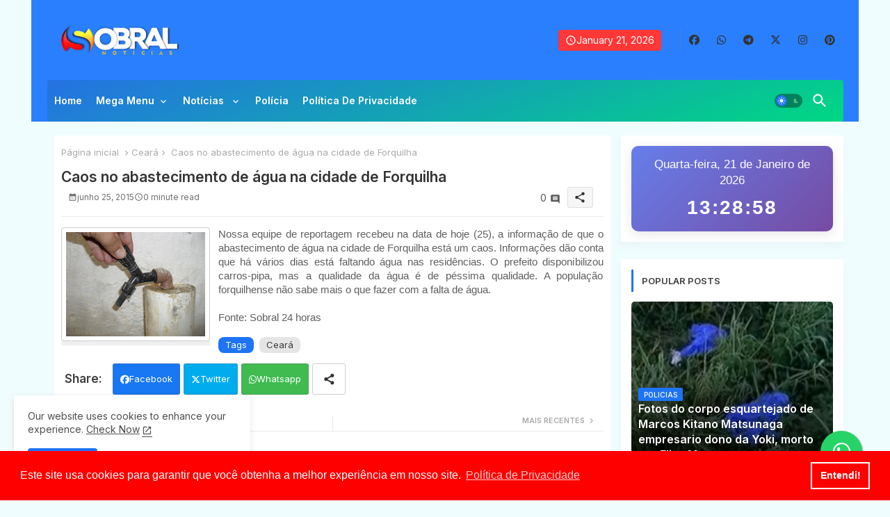

--- FILE ---
content_type: text/html; charset=utf-8
request_url: https://www.google.com/recaptcha/api2/aframe
body_size: 256
content:
<!DOCTYPE HTML><html><head><meta http-equiv="content-type" content="text/html; charset=UTF-8"></head><body><script nonce="l5EPEzS8a-cx5VJli9ot4w">/** Anti-fraud and anti-abuse applications only. See google.com/recaptcha */ try{var clients={'sodar':'https://pagead2.googlesyndication.com/pagead/sodar?'};window.addEventListener("message",function(a){try{if(a.source===window.parent){var b=JSON.parse(a.data);var c=clients[b['id']];if(c){var d=document.createElement('img');d.src=c+b['params']+'&rc='+(localStorage.getItem("rc::a")?sessionStorage.getItem("rc::b"):"");window.document.body.appendChild(d);sessionStorage.setItem("rc::e",parseInt(sessionStorage.getItem("rc::e")||0)+1);localStorage.setItem("rc::h",'1769002136661');}}}catch(b){}});window.parent.postMessage("_grecaptcha_ready", "*");}catch(b){}</script></body></html>